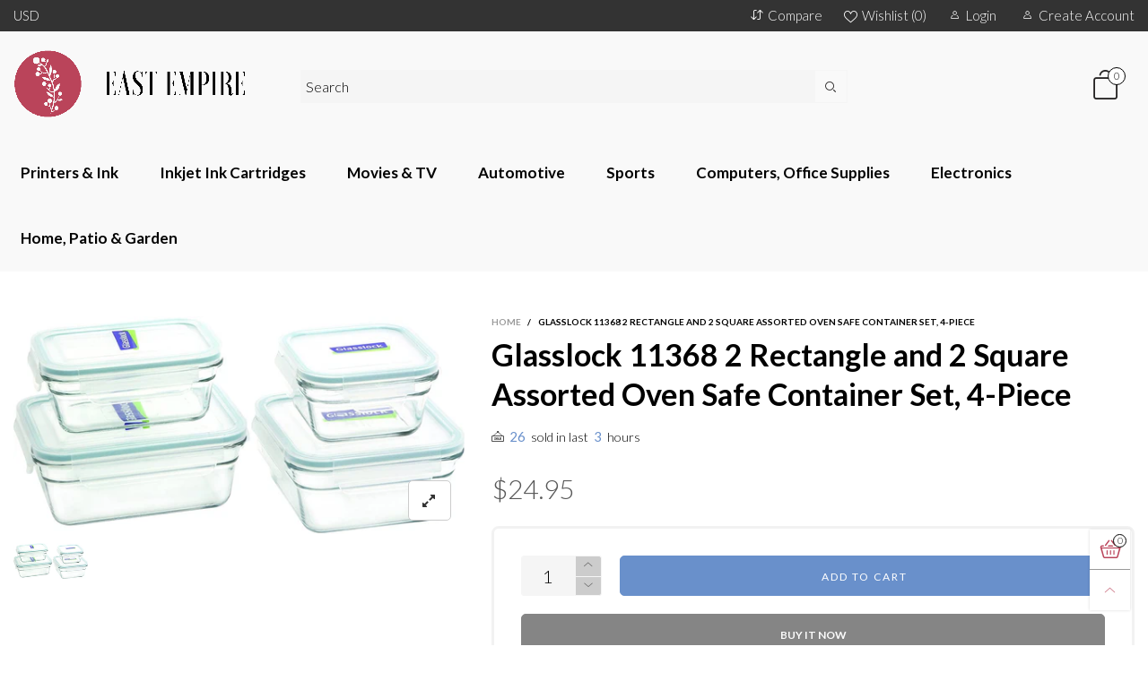

--- FILE ---
content_type: text/css
request_url: https://eastempiresupp.com/cdn/shop/t/4/assets/cloudzoom.scss.css?v=166691749005626408271712579552
body_size: -445
content:
.cloudzoom-lens{border:5px solid #888;width:100px;height:100px;box-shadow:0 0 10px #0006;cursor:crosshair;z-index:9999}.cloudzoom-zoom{border:1px solid #888;box-shadow:0 0 10px #0006;z-index:9999}.cloudzoom-zoom-inside{border:none;box-shadow:none;z-index:0;cursor:pointer}.modal-open .cloudzoom-zoom-inside{z-index:9999}.cloudzoom-caption{display:none;text-align:left;background-color:#000;color:#fff;font-weight:700;padding:10px;font-family:sans-serif;font-size:11px}.cloudzoom-blank{background-image:url(//eastempiresupp.com/cdn/shop/t/4/assets/blank.png?v=108045956124428427601598912643)}.cloudzoom-ajax-loader{background-image:url(//eastempiresupp.com/cdn/shop/t/4/assets/ajax-loader.gif?v=41356863302472015721598912642);width:32px;height:32px}
/*# sourceMappingURL=/cdn/shop/t/4/assets/cloudzoom.scss.css.map?v=166691749005626408271712579552 */


--- FILE ---
content_type: text/javascript
request_url: https://eastempiresupp.com/cdn/shop/t/4/assets/theme.js?v=82166501379679467801712579552
body_size: 1311
content:
window.theme=window.theme||{},window.theme=window.theme||{},$.extend(!0,theme.libs,{"navigation-section":{js:"//eastempiresupp.com/cdn/shop/t/4/assets/bt-section-navigation.min.js?v=3676303722926578441598912666"},"navigation-vertical-section":{js:"//eastempiresupp.com/cdn/shop/t/4/assets/bt-section-navigation-vertical.min.js?v=8381018431390078091598912665"},"product-tabs-section":{js:"//eastempiresupp.com/cdn/shop/t/4/assets/bt-section-product-tabs.min.js?v=24015485253708799951598912669"},"instagram-section":{js:"//eastempiresupp.com/cdn/shop/t/4/assets/bt-section-instagram.min.js?v=15281244937851829271598912661"},"rich-banner-text-section":{js:"//eastempiresupp.com/cdn/shop/t/4/assets/bt-section-rich-banner-text.min.js?v=33871946301898172801598912672"},"layer-banner-section":{js:"//eastempiresupp.com/cdn/shop/t/4/assets/bt-section-layer-banner.min.js?v=85099271775259142691598912662"},"simple-product-slider-section":{js:"//eastempiresupp.com/cdn/shop/t/4/assets/bt-section-simple-product-slider.min.js?v=167477437608818092271598912672"},"product-columns-section":{js:"//eastempiresupp.com/cdn/shop/t/4/assets/bt-section-product-columns.min.js?v=44252666139423278881598912668"},"map-section":{js:"//eastempiresupp.com/cdn/shop/t/4/assets/bt-section-map.min.js?v=156307289829113671121598912664"},"quotes-section":{js:"//eastempiresupp.com/cdn/shop/t/4/assets/bt-section-quotes.min.js?v=144313337819941354051598912671"},"logo-bar-section":{js:"//eastempiresupp.com/cdn/shop/t/4/assets/bt-section-logo-bar.min.js?v=128265452728272567801598912663"},"single-deal-section":{js:"//eastempiresupp.com/cdn/shop/t/4/assets/bt-section-single-deal.min.js?v=25458204786684868451598912673"},"about-section":{js:"//eastempiresupp.com/cdn/shop/t/4/assets/bt-section-about.min.js?v=8502415123109276991598912658"},"newsletter-section":{js:"//eastempiresupp.com/cdn/shop/t/4/assets/bt-section-newsletter.min.js?v=141531588240217245561598912667"},"featured-blog-section":{js:"//eastempiresupp.com/cdn/shop/t/4/assets/bt-section-featured-blog.min.js?v=144183644309553950851598912659"},"footer-section":{js:"//eastempiresupp.com/cdn/shop/t/4/assets/bt-section-footer.min.js?v=45245429994173559461598912660"},"product-section":{js:"//eastempiresupp.com/cdn/shop/t/4/assets/bt-section-product.min.js?v=142799122677969135251598912670"},"collection-template-section":{js:"//eastempiresupp.com/cdn/shop/t/4/assets/bt-collection.min.js?v=68665862169386394941598912648"},"search-template-section":{js:"//eastempiresupp.com/cdn/shop/t/4/assets/bt-search.min.js?v=87958022862029333331598912657"},"cart-template-section":{js:"//eastempiresupp.com/cdn/shop/t/4/assets/bt-cart-page.min.js?v=134668128205204286031598912647"},zoom:{js:"//eastempiresupp.com/cdn/shop/t/4/assets/cloudzoom.js?v=14062328003065750181598912677"}}),theme.dependTypeLibs={"navigation-vertical":"navigation-section",product:"product-global"},theme.Sections=function(){this.constructors={},this.instances=[],$(document).on("shopify:section:load",this._onSectionLoad.bind(this)).on("shopify:section:unload",this._onSectionUnload.bind(this)).on("shopify:section:select",this._onSelect.bind(this)).on("shopify:section:deselect",this._onDeselect.bind(this)).on("shopify:block:select",this._onBlockSelect.bind(this)).on("shopify:block:deselect",this._onBlockDeselect.bind(this))},theme.Sections.prototype=_.assignIn({},theme.Sections.prototype,{_beforeCreateInstance:function(container,constructor,type){type||(type=$(container).attr("data-section-type")),theme.dependTypeLibs[type]==null?BT.loadCssJsLib(type+"-section",function(){this.constructors[type]==null&&(this.constructors[type]=constructor),this._createInstance(container,constructor)}.bind(this)):BT.loadCssJsLib(theme.dependTypeLibs[type],function(){BT.loadCssJsLib(type+"-section",function(){this.constructors[type]==null&&(this.constructors[type]=constructor),this._createInstance(container,constructor)}.bind(this))}.bind(this))},_createInstance:function(container,constructor){var $container=$(container),id=$container.attr("data-section-id"),type=$container.attr("data-section-type");if(constructor=constructor||this.constructors[type],!_.isUndefined(constructor)){var instance=_.assignIn(new constructor(container),{id:id,type:type,container:container});this.instances.push(instance)}},_onSectionLoad:function(evt){var container=$("[data-section-id]",evt.target)[0];container&&this._beforeCreateInstance(container)},_onSectionUnload:function(evt){this.instances=_.filter(this.instances,function(instance){var isEventInstance=instance.id===evt.detail.sectionId;return isEventInstance&&_.isFunction(instance.onUnload)&&instance.onUnload(evt),!isEventInstance})},_onSelect:function(evt){var instance=_.find(this.instances,function(instance2){return instance2.id===evt.detail.sectionId});!_.isUndefined(instance)&&_.isFunction(instance.onSelect)&&instance.onSelect(evt)},_onDeselect:function(evt){var instance=_.find(this.instances,function(instance2){return instance2.id===evt.detail.sectionId});!_.isUndefined(instance)&&_.isFunction(instance.onDeselect)&&instance.onDeselect(evt)},_onBlockSelect:function(evt){var instance=_.find(this.instances,function(instance2){return instance2.id===evt.detail.sectionId});!_.isUndefined(instance)&&_.isFunction(instance.onBlockSelect)&&instance.onBlockSelect(evt)},_onBlockDeselect:function(evt){var instance=_.find(this.instances,function(instance2){return instance2.id===evt.detail.sectionId});!_.isUndefined(instance)&&_.isFunction(instance.onBlockDeselect)&&instance.onBlockDeselect(evt)},register:function(type,constructor){$("[data-section-type="+type+"]").each(function(index,container){this._beforeCreateInstance(container,constructor,type)}.bind(this))}}),window.slate=window.slate||{},theme.Currency=function(){var moneyFormat="$";function formatMoney(cents,format){typeof cents=="string"&&(cents=cents.replace(".",""));var value="",placeholderRegex=/\{\{\s*(\w+)\s*\}\}/,formatString=format||moneyFormat;function formatWithDelimiters(number,precision,thousands,decimal){if(thousands=thousands||",",decimal=decimal||".",isNaN(number)||number===null)return 0;number=(number/100).toFixed(precision);var parts=number.split("."),dollarsAmount=parts[0].replace(/(\d)(?=(\d\d\d)+(?!\d))/g,"$1"+thousands),centsAmount=parts[1]?decimal+parts[1]:"";return dollarsAmount+centsAmount}switch(formatString.match(placeholderRegex)[1]){case"amount":value=formatWithDelimiters(cents,2);break;case"amount_no_decimals":value=formatWithDelimiters(cents,0);break;case"amount_with_comma_separator":value=formatWithDelimiters(cents,2,".",",");break;case"amount_no_decimals_with_comma_separator":value=formatWithDelimiters(cents,0,".",",");break;case"amount_no_decimals_with_space_separator":value=formatWithDelimiters(cents,0," ");break;case"amount_with_apostrophe_separator":value=formatWithDelimiters(cents,2,"'");break}return formatString.replace(placeholderRegex,value)}return{formatMoney:formatMoney}}(),window.theme=window.theme||{},theme.sections=new theme.Sections,BT.loadRequireCss(),BT.init();function registerSections(){theme.sections.register("navigation",theme.DesktopNavigationSection),theme.sections.register("navigation-vertical",theme.VerticalNavigationSection),theme.sections.register("instagram",theme.InstagramSection),theme.sections.register("rich-banner-text",theme.RichBannerTextSection),theme.sections.register("layer-banner",theme.LayerBannerSection),theme.sections.register("simple-product-slider",theme.SimpleProductSliderSection),theme.sections.register("product",theme.ProductTemplateSection),theme.sections.register("product-tabs",theme.ProductTabsSection),theme.sections.register("product-columns",theme.ProductColumnsSection),theme.sections.register("map",theme.Maps),theme.sections.register("quotes",theme.QuotesSection),theme.sections.register("featured-blog",theme.FeaturedBlogSection),theme.sections.register("logo-bar",theme.LogoListSection),theme.sections.register("single-deal",theme.SingleDealSection),theme.sections.register("about",theme.AboutSection),theme.sections.register("newsletter",theme.NewsletterSection),theme.sections.register("footer",theme.FooterSection),theme.sections.register("collection-template",theme.CollectionTemplateSection),theme.sections.register("search-template",theme.SearchTemplateSection),theme.sections.register("cart-template",theme.CartTemplateSection)}BT.data.cacheWindowWidth<=BT.options.windowScreen.mobile?$(document).ready(function(){registerSections()}):registerSections(),window.self===window.top&&"serviceWorker"in navigator&&theme.pwaEnable&&window.addEventListener("load",function(){navigator.serviceWorker.register("/a/bt-toolkit/js/sw.js",{scope:"/"}).then(function(registration){registration.update()}).catch(function(err){return console.log("Error",err)})});
//# sourceMappingURL=/cdn/shop/t/4/assets/theme.js.map?v=82166501379679467801712579552


--- FILE ---
content_type: text/javascript
request_url: https://eastempiresupp.com/cdn/shop/t/4/assets/bt-section-navigation.min.js?v=3676303722926578441598912666
body_size: 393
content:
$.extend(!0,BT,{initDesktopNavigation:function(e,i){var s,a=this,c=a.selectors[i],n=this.data.cacheWindowWidth,t=(this.selectors.overlay,!1),o=!1;function r(e){var t;if("desktopNav"==i){if(a.data.cacheWindowWidth>=a.options.windowScreen.desktop&&1==s&&0<(t=$(e+" "+c.parentItem)).length){$("body").addClass("aligning-menu");var r=(n=$(c.parentNav)).offset().left,l=r+n.outerWidth();t.each(function(){var e=$(this).children(c.dropdown);e.css({left:"",right:""});var t=$(this).offset().left+$(this).outerWidth()/2,n=e.outerWidth(),i=n/2;if(rtl){var o=$(this).offset().left+$(this).outerWidth();if(o-n<r)if(r<t-i)if(l<t+i)e.css({left:0});else{a=t-i-r+15;e.css({left:a})}else e.css({left:0,right:"auto"});else e.css({left:o-r-n+15})}else{var s=$(this).offset().left;if(l<s+n)if(t+i<l)if(r<t-i){var a=t-i-r-15;e.css({left:a})}else e.css({left:0});else e.css({right:0,left:"auto"});else e.css({left:s-r-15})}}),setTimeout(function(){$("body").removeClass("aligning-menu")},300)}}else if(a.data.cacheWindowWidth>=a.options.windowScreen.desktop&&0<(t=$(e+" "+c.parentItem+" > a")).length){$("body").addClass("aligning-menu");var n,o=(n=$(c.parentNav)).offset().top;t.each(function(){var e=$(this).siblings(c.dropdown);e.css("top","");var t=$(this).offset().top+$(this).outerHeight()/2,n=e.outerHeight()/2;if(o<t-n){var i=t-n-o;e.css({top:i})}else e.css({top:0})}),setTimeout(function(){$("body").removeClass("aligning-menu")},300)}}function l(){o?r(e):(function(e){!t&&a.data.cacheWindowWidth>=a.options.windowScreen.desktop&&(t=!0,$(e+" "+c.topItem).each(function(){0<$(this).find(c.dropdown+" > .row > div").length&&($(this).addClass(c.parentItem.replace(".","")),$(this).find(c.dropdown).removeClass("hide"))}))}(e),a.applyCustomColorSwatches(e),r(e),function(t){"desktopNav"!=i&&($(".nav-ver-bar__link").unbind("click"),$(".nav-ver-bar__link").on("click",function(e){e.preventDefault();var t=$(this).parents(".nav-ver-bar-wrap");t.hasClass("force")?(t.removeClass("force"),0<t.parents(".use-sticky.active").length&&t.toggleClass("hover")):t.toggleClass("hover")})),$(document).on("mouseover",t+" .nav__item--parent:not(hover),"+t+" .link-list__item--parent:not(hover)",function(e){e.preventDefault(),$(this).siblings(".hover").removeClass("hover"),$(this).addClass("hover")}),$(document).on("mouseout",t+" .nav__item--parent.hover,"+t+" .link-list__item--parent.hover",function(e){e.preventDefault(),$(this).removeClass("hover")}),$(document).on("click","body",function(e){0==$(e.target).parents(t+" .nav__item--parent").length&&($(t+" .nav__item--parent.hover").removeClass("hover"),$(t+" .nav__item--parent.clicked").removeClass("clicked")),0==$(e.target).parents(t+" .link-list__item--parent").length&&($(t+" .link-list__item--parent.hover").removeClass("hover"),$(t+" .link-list__item--parent.clicked").removeClass("clicked"))}),$(document).on("click",t+" .nav__item--parent:not(clicked) > a,"+t+" .link-list__item--parent:not(clicked) > div > a",function(e){992<=n&&n<=1199&&($(this).parent().hasClass("clicked")||(e.preventDefault(),$(this).parent().siblings(".clicked").removeClass("hover clicked"),$(this).parent().addClass("clicked hover").trigger("mouseover")))})}(e),a.initDealCountdown(e),o=!0)}function d(){992<=a.data.cacheWindowWidth&&(s?l():a.runLoadingDropdownNavInAjax(e,i,function(){s=!0,l()}))}0<$(e).length&&(s=$(e).hasClass("loaded-dropdown"),d(),$(window).on(this.data.resizeEventName,function(e){setTimeout(function(){d()},1e3),n=a.data.cacheWindowWidth}))}}),theme.desktopNavigation={},theme.DesktopNavigationSection=function(e){BT.initDesktopNavigation("#"+$(e).attr("id"),"desktopNav")},theme.DesktopNavigationSection.prototype=_.assignIn({},theme.DesktopNavigationSection.prototype,{getTopEle:function(e){return e.hasClass("nav__item")?e:e.parents(".nav__item")},onBlockSelect:function(e){var t=$(e.target),n=this.getTopEle(t);0<n.length&&n.addClass("open")},onBlockDeselect:function(e){var t=$(e.target),n=this.getTopEle(t);0<n.length&&n.removeClass("open")}}),theme.sections.constructors.navigation=theme.DesktopNavigationSection;